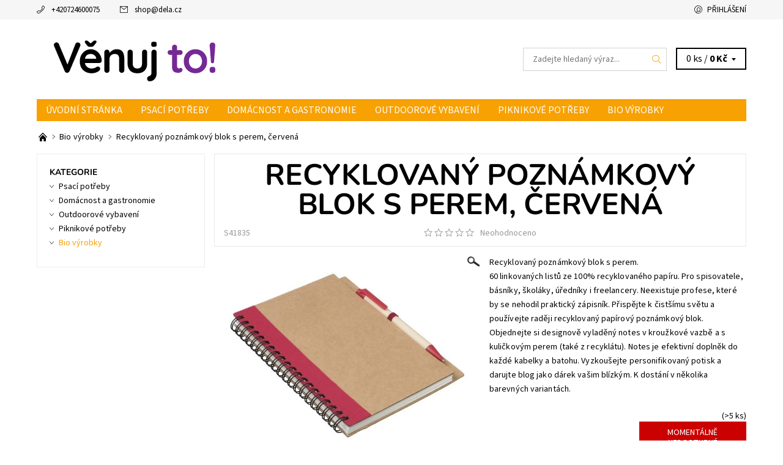

--- FILE ---
content_type: text/html; charset=utf-8
request_url: https://www.venujto.cz/bio-vyrobky/recyklovany-poznamkovy-blok-s-perem--cervena/
body_size: 19784
content:
<!DOCTYPE html>
<html id="css" xml:lang='cs' lang='cs' class="external-fonts-loaded">
    <head>
        <link rel="preconnect" href="https://cdn.myshoptet.com" /><link rel="dns-prefetch" href="https://cdn.myshoptet.com" /><link rel="preload" href="https://cdn.myshoptet.com/prj/dist/master/cms/libs/jquery/jquery-1.11.3.min.js" as="script" />        <script>
dataLayer = [];
dataLayer.push({'shoptet' : {
    "pageId": 710,
    "pageType": "productDetail",
    "currency": "CZK",
    "currencyInfo": {
        "decimalSeparator": ",",
        "exchangeRate": 1,
        "priceDecimalPlaces": 2,
        "symbol": "K\u010d",
        "symbolLeft": 0,
        "thousandSeparator": " "
    },
    "language": "cs",
    "projectId": 325899,
    "product": {
        "id": 107,
        "guid": "3be85fbe-ffc8-11e9-ac23-ac1f6b0076ec",
        "hasVariants": false,
        "codes": [
            {
                "code": "S41835",
                "quantity": "> 5",
                "stocks": [
                    {
                        "id": "ext",
                        "quantity": "> 5"
                    }
                ]
            }
        ],
        "code": "S41835",
        "name": "Recyklovan\u00fd pozn\u00e1mkov\u00fd blok s perem, \u010derven\u00e1",
        "appendix": "",
        "weight": 0,
        "currentCategory": "Bio v\u00fdrobky",
        "currentCategoryGuid": "c4bf0dd4-fbe5-11e9-ac23-ac1f6b0076ec",
        "defaultCategory": "Bio v\u00fdrobky",
        "defaultCategoryGuid": "c4bf0dd4-fbe5-11e9-ac23-ac1f6b0076ec",
        "currency": "CZK",
        "priceWithVat": 52
    },
    "stocks": [
        {
            "id": "ext",
            "title": "Sklad",
            "isDeliveryPoint": 0,
            "visibleOnEshop": 1
        }
    ],
    "cartInfo": {
        "id": null,
        "freeShipping": false,
        "freeShippingFrom": null,
        "leftToFreeGift": {
            "formattedPrice": "0 K\u010d",
            "priceLeft": 0
        },
        "freeGift": false,
        "leftToFreeShipping": {
            "priceLeft": null,
            "dependOnRegion": null,
            "formattedPrice": null
        },
        "discountCoupon": [],
        "getNoBillingShippingPrice": {
            "withoutVat": 0,
            "vat": 0,
            "withVat": 0
        },
        "cartItems": [],
        "taxMode": "ORDINARY"
    },
    "cart": [],
    "customer": {
        "priceRatio": 1,
        "priceListId": 1,
        "groupId": null,
        "registered": false,
        "mainAccount": false
    }
}});
</script>

        <meta http-equiv="content-type" content="text/html; charset=utf-8" />
        <title>Recyklovaný poznámkový blok s perem, červená - Věnuj to!</title>

        <meta name="viewport" content="width=device-width, initial-scale=1.0" />
        <meta name="format-detection" content="telephone=no" />

        
            <meta property="og:type" content="website"><meta property="og:site_name" content="venujto.cz"><meta property="og:url" content="https://www.venujto.cz/bio-vyrobky/recyklovany-poznamkovy-blok-s-perem--cervena/"><meta property="og:title" content="Recyklovaný poznámkový blok s perem, červená - Věnuj to!"><meta name="author" content="Věnuj to!"><meta name="web_author" content="Shoptet.cz"><meta name="dcterms.rightsHolder" content="www.venujto.cz"><meta name="robots" content="index,follow"><meta property="og:image" content="https://cdn.myshoptet.com/usr/www.venujto.cz/user/shop/big/107_s41835.jpg?5dc2a50e"><meta property="og:description" content="Recyklovaný poznámkový blok s perem.
60 linkovaných listů ze 100% recyklovaného papíru. Pro spisovatele, básníky, školáky, úředníky i freelancery. Neexistuje profese, které by se nehodil praktický zápisník. Přispějte k čistšímu světu a používejte raději recyklovaný papírový poznámkový blok. Objednejte si designově…"><meta name="description" content="Recyklovaný poznámkový blok s perem.
60 linkovaných listů ze 100% recyklovaného papíru. Pro spisovatele, básníky, školáky, úředníky i freelancery. Neexistuje profese, které by se nehodil praktický zápisník. Přispějte k čistšímu světu a používejte raději recyklovaný papírový poznámkový blok. Objednejte si designově…"><meta property="product:price:amount" content="52"><meta property="product:price:currency" content="CZK">
        


        
        <noscript>
            <style media="screen">
                #category-filter-hover {
                    display: block !important;
                }
            </style>
        </noscript>
        
    <link href="https://cdn.myshoptet.com/prj/dist/master/cms/templates/frontend_templates/shared/css/font-face/source-sans-3.css" rel="stylesheet"><link href="https://cdn.myshoptet.com/prj/dist/master/cms/templates/frontend_templates/shared/css/font-face/nunito.css" rel="stylesheet"><link href="https://cdn.myshoptet.com/prj/dist/master/shop/dist/font-shoptet-06.css.e6903393d3bd5aa27e58.css" rel="stylesheet">    <script>
    var oldBrowser = false;
    </script>
    <!--[if lt IE 9]>
        <script src="https://cdnjs.cloudflare.com/ajax/libs/html5shiv/3.7.3/html5shiv.js"></script>
        <script>
            var oldBrowser = '<strong>Upozornění!</strong> Používáte zastaralý prohlížeč, který již není podporován. Prosím <a href="https://www.whatismybrowser.com/" target="_blank" rel="nofollow">aktualizujte svůj prohlížeč</a> a zvyšte své UX.';
        </script>
    <![endif]-->

        <style>:root {--color-primary: #f8a102;--color-primary-h: 39;--color-primary-s: 98%;--color-primary-l: 49%;--color-primary-hover: #f6f6f6;--color-primary-hover-h: 0;--color-primary-hover-s: 0%;--color-primary-hover-l: 96%;--color-secondary: #f8a102;--color-secondary-h: 39;--color-secondary-s: 98%;--color-secondary-l: 49%;--color-secondary-hover: #d2d2d2;--color-secondary-hover-h: 0;--color-secondary-hover-s: 0%;--color-secondary-hover-l: 82%;--color-tertiary: #000000;--color-tertiary-h: 0;--color-tertiary-s: 0%;--color-tertiary-l: 0%;--color-tertiary-hover: #000000;--color-tertiary-hover-h: 0;--color-tertiary-hover-s: 0%;--color-tertiary-hover-l: 0%;--color-header-background: #ffffff;--template-font: "Source Sans 3";--template-headings-font: "Nunito";--header-background-url: none;--cookies-notice-background: #1A1937;--cookies-notice-color: #F8FAFB;--cookies-notice-button-hover: #f5f5f5;--cookies-notice-link-hover: #27263f;--templates-update-management-preview-mode-content: "Náhled aktualizací šablony je aktivní pro váš prohlížeč."}</style>

        <style>:root {--logo-x-position: 10px;--logo-y-position: 10px;--front-image-x-position: 319px;--front-image-y-position: 0px;}</style>

        <link href="https://cdn.myshoptet.com/prj/dist/master/shop/dist/main-06.css.864c5a6d54b488b8ad20.css" rel="stylesheet" media="screen" />

        <link rel="stylesheet" href="https://cdn.myshoptet.com/prj/dist/master/cms/templates/frontend_templates/_/css/print.css" media="print" />
                            <link rel="shortcut icon" href="/favicon.ico" type="image/x-icon" />
                                    <link rel="canonical" href="https://www.venujto.cz/bio-vyrobky/recyklovany-poznamkovy-blok-s-perem--cervena/" />
        
        
        
        
                
                    
                <script>var shoptet = shoptet || {};shoptet.abilities = {"about":{"generation":2,"id":"06"},"config":{"category":{"product":{"image_size":"detail_alt_1"}},"navigation_breakpoint":991,"number_of_active_related_products":2,"product_slider":{"autoplay":false,"autoplay_speed":3000,"loop":true,"navigation":true,"pagination":true,"shadow_size":0}},"elements":{"recapitulation_in_checkout":true},"feature":{"directional_thumbnails":false,"extended_ajax_cart":false,"extended_search_whisperer":false,"fixed_header":false,"images_in_menu":false,"product_slider":false,"simple_ajax_cart":true,"smart_labels":false,"tabs_accordion":false,"tabs_responsive":false,"top_navigation_menu":false,"user_action_fullscreen":false}};shoptet.design = {"template":{"name":"Soul","colorVariant":"06-four"},"layout":{"homepage":"catalog3","subPage":"catalog3","productDetail":"catalog3"},"colorScheme":{"conversionColor":"#f8a102","conversionColorHover":"#d2d2d2","color1":"#f8a102","color2":"#f6f6f6","color3":"#000000","color4":"#000000"},"fonts":{"heading":"Nunito","text":"Source Sans 3"},"header":{"backgroundImage":null,"image":null,"logo":"https:\/\/www.venujto.czuser\/logos\/320x100.gif","color":"#ffffff"},"background":{"enabled":false,"color":null,"image":null}};shoptet.config = {};shoptet.events = {};shoptet.runtime = {};shoptet.content = shoptet.content || {};shoptet.updates = {};shoptet.messages = [];shoptet.messages['lightboxImg'] = "Obrázek";shoptet.messages['lightboxOf'] = "z";shoptet.messages['more'] = "Více";shoptet.messages['cancel'] = "Zrušit";shoptet.messages['removedItem'] = "Položka byla odstraněna z košíku.";shoptet.messages['discountCouponWarning'] = "Zapomněli jste uplatnit slevový kupón. Pro pokračování jej uplatněte pomocí tlačítka vedle vstupního pole, nebo jej smažte.";shoptet.messages['charsNeeded'] = "Prosím, použijte minimálně 3 znaky!";shoptet.messages['invalidCompanyId'] = "Neplané IČ, povoleny jsou pouze číslice";shoptet.messages['needHelp'] = "Potřebujete pomoc?";shoptet.messages['showContacts'] = "Zobrazit kontakty";shoptet.messages['hideContacts'] = "Skrýt kontakty";shoptet.messages['ajaxError'] = "Došlo k chybě; obnovte prosím stránku a zkuste to znovu.";shoptet.messages['variantWarning'] = "Zvolte prosím variantu produktu.";shoptet.messages['chooseVariant'] = "Zvolte variantu";shoptet.messages['unavailableVariant'] = "Tato varianta není dostupná a není možné ji objednat.";shoptet.messages['withVat'] = "včetně DPH";shoptet.messages['withoutVat'] = "bez DPH";shoptet.messages['toCart'] = "Do košíku";shoptet.messages['emptyCart'] = "Prázdný košík";shoptet.messages['change'] = "Změnit";shoptet.messages['chosenBranch'] = "Zvolená pobočka";shoptet.messages['validatorRequired'] = "Povinné pole";shoptet.messages['validatorEmail'] = "Prosím vložte platnou e-mailovou adresu";shoptet.messages['validatorUrl'] = "Prosím vložte platnou URL adresu";shoptet.messages['validatorDate'] = "Prosím vložte platné datum";shoptet.messages['validatorNumber'] = "Vložte číslo";shoptet.messages['validatorDigits'] = "Prosím vložte pouze číslice";shoptet.messages['validatorCheckbox'] = "Zadejte prosím všechna povinná pole";shoptet.messages['validatorConsent'] = "Bez souhlasu nelze odeslat.";shoptet.messages['validatorPassword'] = "Hesla se neshodují";shoptet.messages['validatorInvalidPhoneNumber'] = "Vyplňte prosím platné telefonní číslo bez předvolby.";shoptet.messages['validatorInvalidPhoneNumberSuggestedRegion'] = "Neplatné číslo — navržený region: %1";shoptet.messages['validatorInvalidCompanyId'] = "Neplatné IČ, musí být ve tvaru jako %1";shoptet.messages['validatorFullName'] = "Nezapomněli jste příjmení?";shoptet.messages['validatorHouseNumber'] = "Prosím zadejte správné číslo domu";shoptet.messages['validatorZipCode'] = "Zadané PSČ neodpovídá zvolené zemi";shoptet.messages['validatorShortPhoneNumber'] = "Telefonní číslo musí mít min. 8 znaků";shoptet.messages['choose-personal-collection'] = "Prosím vyberte místo doručení u osobního odběru, není zvoleno.";shoptet.messages['choose-external-shipping'] = "Upřesněte prosím vybraný způsob dopravy";shoptet.messages['choose-ceska-posta'] = "Pobočka České Pošty není určena, zvolte prosím některou";shoptet.messages['choose-hupostPostaPont'] = "Pobočka Maďarské pošty není vybrána, zvolte prosím nějakou";shoptet.messages['choose-postSk'] = "Pobočka Slovenské pošty není zvolena, vyberte prosím některou";shoptet.messages['choose-ulozenka'] = "Pobočka Uloženky nebyla zvolena, prosím vyberte některou";shoptet.messages['choose-zasilkovna'] = "Pobočka Zásilkovny nebyla zvolena, prosím vyberte některou";shoptet.messages['choose-ppl-cz'] = "Pobočka PPL ParcelShop nebyla vybrána, vyberte prosím jednu";shoptet.messages['choose-glsCz'] = "Pobočka GLS ParcelShop nebyla zvolena, prosím vyberte některou";shoptet.messages['choose-dpd-cz'] = "Ani jedna z poboček služby DPD Parcel Shop nebyla zvolená, prosím vyberte si jednu z možností.";shoptet.messages['watchdogType'] = "Je zapotřebí vybrat jednu z možností u sledování produktu.";shoptet.messages['watchdog-consent-required'] = "Musíte zaškrtnout všechny povinné souhlasy";shoptet.messages['watchdogEmailEmpty'] = "Prosím vyplňte e-mail";shoptet.messages['privacyPolicy'] = 'Musíte souhlasit s ochranou osobních údajů';shoptet.messages['amountChanged'] = '(množství bylo změněno)';shoptet.messages['unavailableCombination'] = 'Není k dispozici v této kombinaci';shoptet.messages['specifyShippingMethod'] = 'Upřesněte dopravu';shoptet.messages['PIScountryOptionMoreBanks'] = 'Možnost platby z %1 bank';shoptet.messages['PIScountryOptionOneBank'] = 'Možnost platby z 1 banky';shoptet.messages['PIScurrencyInfoCZK'] = 'V měně CZK lze zaplatit pouze prostřednictvím českých bank.';shoptet.messages['PIScurrencyInfoHUF'] = 'V měně HUF lze zaplatit pouze prostřednictvím maďarských bank.';shoptet.messages['validatorVatIdWaiting'] = "Ověřujeme";shoptet.messages['validatorVatIdValid'] = "Ověřeno";shoptet.messages['validatorVatIdInvalid'] = "DIČ se nepodařilo ověřit, i přesto můžete objednávku dokončit";shoptet.messages['validatorVatIdInvalidOrderForbid'] = "Zadané DIČ nelze nyní ověřit, protože služba ověřování je dočasně nedostupná. Zkuste opakovat zadání později, nebo DIČ vymažte s vaši objednávku dokončete v režimu OSS. Případně kontaktujte prodejce.";shoptet.messages['validatorVatIdInvalidOssRegime'] = "Zadané DIČ nemůže být ověřeno, protože služba ověřování je dočasně nedostupná. Vaše objednávka bude dokončena v režimu OSS. Případně kontaktujte prodejce.";shoptet.messages['previous'] = "Předchozí";shoptet.messages['next'] = "Následující";shoptet.messages['close'] = "Zavřít";shoptet.messages['imageWithoutAlt'] = "Tento obrázek nemá popisek";shoptet.messages['newQuantity'] = "Nové množství:";shoptet.messages['currentQuantity'] = "Aktuální množství:";shoptet.messages['quantityRange'] = "Prosím vložte číslo v rozmezí %1 a %2";shoptet.messages['skipped'] = "Přeskočeno";shoptet.messages.validator = {};shoptet.messages.validator.nameRequired = "Zadejte jméno a příjmení.";shoptet.messages.validator.emailRequired = "Zadejte e-mailovou adresu (např. jan.novak@example.com).";shoptet.messages.validator.phoneRequired = "Zadejte telefonní číslo.";shoptet.messages.validator.messageRequired = "Napište komentář.";shoptet.messages.validator.descriptionRequired = shoptet.messages.validator.messageRequired;shoptet.messages.validator.captchaRequired = "Vyplňte bezpečnostní kontrolu.";shoptet.messages.validator.consentsRequired = "Potvrďte svůj souhlas.";shoptet.messages.validator.scoreRequired = "Zadejte počet hvězdiček.";shoptet.messages.validator.passwordRequired = "Zadejte heslo, které bude obsahovat min. 4 znaky.";shoptet.messages.validator.passwordAgainRequired = shoptet.messages.validator.passwordRequired;shoptet.messages.validator.currentPasswordRequired = shoptet.messages.validator.passwordRequired;shoptet.messages.validator.birthdateRequired = "Zadejte datum narození.";shoptet.messages.validator.billFullNameRequired = "Zadejte jméno a příjmení.";shoptet.messages.validator.deliveryFullNameRequired = shoptet.messages.validator.billFullNameRequired;shoptet.messages.validator.billStreetRequired = "Zadejte název ulice.";shoptet.messages.validator.deliveryStreetRequired = shoptet.messages.validator.billStreetRequired;shoptet.messages.validator.billHouseNumberRequired = "Zadejte číslo domu.";shoptet.messages.validator.deliveryHouseNumberRequired = shoptet.messages.validator.billHouseNumberRequired;shoptet.messages.validator.billZipRequired = "Zadejte PSČ.";shoptet.messages.validator.deliveryZipRequired = shoptet.messages.validator.billZipRequired;shoptet.messages.validator.billCityRequired = "Zadejte název města.";shoptet.messages.validator.deliveryCityRequired = shoptet.messages.validator.billCityRequired;shoptet.messages.validator.companyIdRequired = "Zadejte IČ.";shoptet.messages.validator.vatIdRequired = "Zadejte DIČ.";shoptet.messages.validator.billCompanyRequired = "Zadejte název společnosti.";shoptet.messages['loading'] = "Načítám…";shoptet.messages['stillLoading'] = "Stále načítám…";shoptet.messages['loadingFailed'] = "Načtení se nezdařilo. Zkuste to znovu.";shoptet.messages['productsSorted'] = "Produkty seřazeny.";shoptet.messages['formLoadingFailed'] = "Formulář se nepodařilo načíst. Zkuste to prosím znovu.";shoptet.messages.moreInfo = "Více informací";shoptet.config.orderingProcess = {active: false,step: false};shoptet.config.documentsRounding = '1';shoptet.config.documentPriceDecimalPlaces = '0';shoptet.config.thousandSeparator = ' ';shoptet.config.decSeparator = ',';shoptet.config.decPlaces = '2';shoptet.config.decPlacesSystemDefault = '2';shoptet.config.currencySymbol = 'Kč';shoptet.config.currencySymbolLeft = '0';shoptet.config.defaultVatIncluded = 1;shoptet.config.defaultProductMaxAmount = 9999;shoptet.config.inStockAvailabilityId = -1;shoptet.config.defaultProductMaxAmount = 9999;shoptet.config.inStockAvailabilityId = -1;shoptet.config.cartActionUrl = '/action/Cart';shoptet.config.advancedOrderUrl = '/action/Cart/GetExtendedOrder/';shoptet.config.cartContentUrl = '/action/Cart/GetCartContent/';shoptet.config.stockAmountUrl = '/action/ProductStockAmount/';shoptet.config.addToCartUrl = '/action/Cart/addCartItem/';shoptet.config.removeFromCartUrl = '/action/Cart/deleteCartItem/';shoptet.config.updateCartUrl = '/action/Cart/setCartItemAmount/';shoptet.config.addDiscountCouponUrl = '/action/Cart/addDiscountCoupon/';shoptet.config.setSelectedGiftUrl = '/action/Cart/setSelectedGift/';shoptet.config.rateProduct = '/action/ProductDetail/RateProduct/';shoptet.config.customerDataUrl = '/action/OrderingProcess/step2CustomerAjax/';shoptet.config.registerUrl = '/registrace/';shoptet.config.agreementCookieName = 'site-agreement';shoptet.config.cookiesConsentUrl = '/action/CustomerCookieConsent/';shoptet.config.cookiesConsentIsActive = 0;shoptet.config.cookiesConsentOptAnalytics = 'analytics';shoptet.config.cookiesConsentOptPersonalisation = 'personalisation';shoptet.config.cookiesConsentOptNone = 'none';shoptet.config.cookiesConsentRefuseDuration = 7;shoptet.config.cookiesConsentName = 'CookiesConsent';shoptet.config.agreementCookieExpire = 30;shoptet.config.cookiesConsentSettingsUrl = '/cookies-settings/';shoptet.config.fonts = {"google":{"attributes":"400,700,900:latin-ext","families":["Source Sans 3","Nunito"],"urls":["https:\/\/cdn.myshoptet.com\/prj\/dist\/master\/cms\/templates\/frontend_templates\/shared\/css\/font-face\/source-sans-3.css","https:\/\/cdn.myshoptet.com\/prj\/dist\/master\/cms\/templates\/frontend_templates\/shared\/css\/font-face\/nunito.css"]},"custom":{"families":["shoptet"],"urls":["https:\/\/cdn.myshoptet.com\/prj\/dist\/master\/shop\/dist\/font-shoptet-06.css.e6903393d3bd5aa27e58.css"]}};shoptet.config.mobileHeaderVersion = '1';shoptet.config.fbCAPIEnabled = false;shoptet.config.fbPixelEnabled = true;shoptet.config.fbCAPIUrl = '/action/FacebookCAPI/';shoptet.content.regexp = /strana-[0-9]+[\/]/g;shoptet.content.colorboxHeader = '<div class="colorbox-html-content">';shoptet.content.colorboxFooter = '</div>';shoptet.customer = {};shoptet.csrf = shoptet.csrf || {};shoptet.csrf.token = 'csrf_L2ijMxLUbfc2532751933b66';shoptet.csrf.invalidTokenModal = '<div><h2>Přihlaste se prosím znovu</h2><p>Omlouváme se, ale Váš CSRF token pravděpodobně vypršel. Abychom mohli udržet Vaši bezpečnost na co největší úrovni potřebujeme, abyste se znovu přihlásili.</p><p>Děkujeme za pochopení.</p><div><a href="/login/?backTo=%2Fbio-vyrobky%2Frecyklovany-poznamkovy-blok-s-perem--cervena%2F">Přihlášení</a></div></div> ';shoptet.csrf.formsSelector = 'csrf-enabled';shoptet.csrf.submitListener = true;shoptet.csrf.validateURL = '/action/ValidateCSRFToken/Index/';shoptet.csrf.refreshURL = '/action/RefreshCSRFTokenNew/Index/';shoptet.csrf.enabled = true;shoptet.config.googleAnalytics ||= {};shoptet.config.googleAnalytics.isGa4Enabled = true;shoptet.config.googleAnalytics.route ||= {};shoptet.config.googleAnalytics.route.ua = "UA";shoptet.config.googleAnalytics.route.ga4 = "GA4";shoptet.config.ums_a11y_category_page = true;shoptet.config.discussion_rating_forms = false;shoptet.config.ums_forms_redesign = false;shoptet.config.showPriceWithoutVat = '';shoptet.config.ums_a11y_login = false;</script>
        <script src="https://cdn.myshoptet.com/prj/dist/master/cms/libs/jquery/jquery-1.11.3.min.js"></script><script src="https://cdn.myshoptet.com/prj/dist/master/cms/libs/jquery/jquery-migrate-1.4.1.min.js"></script><script src="https://cdn.myshoptet.com/prj/dist/master/cms/libs/jquery/jquery-ui-1.8.24.min.js"></script>
    <script src="https://cdn.myshoptet.com/prj/dist/master/shop/dist/main-06.js.8c5f4d13342fcf9a0c71.js"></script>
<script src="https://cdn.myshoptet.com/prj/dist/master/shop/dist/shared-2g.js.aa13ef3ecca51cd89ec5.js"></script><script src="https://cdn.myshoptet.com/prj/dist/master/cms/libs/jqueryui/i18n/datepicker-cs.js"></script><script>if (window.self !== window.top) {const script = document.createElement('script');script.type = 'module';script.src = "https://cdn.myshoptet.com/prj/dist/master/shop/dist/editorPreview.js.e7168e827271d1c16a1d.js";document.body.appendChild(script);}</script>        <script>
            jQuery.extend(jQuery.cybergenicsFormValidator.messages, {
                required: "Povinné pole",
                email: "Prosím vložte platnou e-mailovou adresu",
                url: "Prosím vložte platnou URL adresu",
                date: "Prosím vložte platné datum",
                number: "Vložte číslo",
                digits: "Prosím vložte pouze číslice",
                checkbox: "Zadejte prosím všechna povinná pole",
                validatorConsent: "Bez souhlasu nelze odeslat.",
                password: "Hesla se neshodují",
                invalidPhoneNumber: "Vyplňte prosím platné telefonní číslo bez předvolby.",
                invalidCompanyId: 'Nevalidní IČ, musí mít přesně 8 čísel (před kratší IČ lze dát nuly)',
                fullName: "Nezapomněli jste příjmení?",
                zipCode: "Zadané PSČ neodpovídá zvolené zemi",
                houseNumber: "Prosím zadejte správné číslo domu",
                shortPhoneNumber: "Telefonní číslo musí mít min. 8 znaků",
                privacyPolicy: "Musíte souhlasit s ochranou osobních údajů"
            });
        </script>
                                    
                
        
        <!-- User include -->
                <!-- api 473(125) html code header -->

                <style>
                    #order-billing-methods .radio-wrapper[data-guid="7f7beec7-9b1d-11ed-88b4-ac1f6b0076ec"]:not(.cggooglepay), #order-billing-methods .radio-wrapper[data-guid="49655a91-66d4-11eb-ac23-ac1f6b0076ec"]:not(.cgapplepay) {
                        display: none;
                    }
                </style>
                <script type="text/javascript">
                    document.addEventListener('DOMContentLoaded', function() {
                        if (getShoptetDataLayer('pageType') === 'billingAndShipping') {
                            
                try {
                    if (window.ApplePaySession && window.ApplePaySession.canMakePayments()) {
                        document.querySelector('#order-billing-methods .radio-wrapper[data-guid="49655a91-66d4-11eb-ac23-ac1f6b0076ec"]').classList.add('cgapplepay');
                    }
                } catch (err) {} 
            
                            
                const cgBaseCardPaymentMethod = {
                        type: 'CARD',
                        parameters: {
                            allowedAuthMethods: ["PAN_ONLY", "CRYPTOGRAM_3DS"],
                            allowedCardNetworks: [/*"AMEX", "DISCOVER", "INTERAC", "JCB",*/ "MASTERCARD", "VISA"]
                        }
                };
                
                function cgLoadScript(src, callback)
                {
                    var s,
                        r,
                        t;
                    r = false;
                    s = document.createElement('script');
                    s.type = 'text/javascript';
                    s.src = src;
                    s.onload = s.onreadystatechange = function() {
                        if ( !r && (!this.readyState || this.readyState == 'complete') )
                        {
                            r = true;
                            callback();
                        }
                    };
                    t = document.getElementsByTagName('script')[0];
                    t.parentNode.insertBefore(s, t);
                } 
                
                function cgGetGoogleIsReadyToPayRequest() {
                    return Object.assign(
                        {},
                        {
                            apiVersion: 2,
                            apiVersionMinor: 0
                        },
                        {
                            allowedPaymentMethods: [cgBaseCardPaymentMethod]
                        }
                    );
                }

                function onCgGooglePayLoaded() {
                    let paymentsClient = new google.payments.api.PaymentsClient({environment: 'PRODUCTION'});
                    paymentsClient.isReadyToPay(cgGetGoogleIsReadyToPayRequest()).then(function(response) {
                        if (response.result) {
                            document.querySelector('#order-billing-methods .radio-wrapper[data-guid="7f7beec7-9b1d-11ed-88b4-ac1f6b0076ec"]').classList.add('cggooglepay');	 	 	 	 	 
                        }
                    })
                    .catch(function(err) {});
                }
                
                cgLoadScript('https://pay.google.com/gp/p/js/pay.js', onCgGooglePayLoaded);
            
                        }
                    });
                </script> 
                

        <!-- /User include -->
                                <!-- Global site tag (gtag.js) - Google Analytics -->
    <script async src="https://www.googletagmanager.com/gtag/js?id=UA-152710606-1"></script>
    <script>
        
        window.dataLayer = window.dataLayer || [];
        function gtag(){dataLayer.push(arguments);}
        

        
        gtag('js', new Date());

                gtag('config', 'UA-152710606-1', { 'groups': "UA" });
        
        
                gtag('config', 'AW-695317042');
        
        
        
        
        
        
                gtag('set', 'currency', 'CZK');

        gtag('event', 'view_item', {
            "send_to": "UA",
            "items": [
                {
                    "id": "S41835",
                    "name": "Recyklovan\u00fd pozn\u00e1mkov\u00fd blok s perem, \u010derven\u00e1",
                    "category": "Bio v\u00fdrobky",
                                                            "price": 42.98
                }
            ]
        });
        
        
        
        
        
        
        
        
        
        
        
        
        document.addEventListener('DOMContentLoaded', function() {
            if (typeof shoptet.tracking !== 'undefined') {
                for (var id in shoptet.tracking.bannersList) {
                    gtag('event', 'view_promotion', {
                        "send_to": "UA",
                        "promotions": [
                            {
                                "id": shoptet.tracking.bannersList[id].id,
                                "name": shoptet.tracking.bannersList[id].name,
                                "position": shoptet.tracking.bannersList[id].position
                            }
                        ]
                    });
                }
            }

            shoptet.consent.onAccept(function(agreements) {
                if (agreements.length !== 0) {
                    console.debug('gtag consent accept');
                    var gtagConsentPayload =  {
                        'ad_storage': agreements.includes(shoptet.config.cookiesConsentOptPersonalisation)
                            ? 'granted' : 'denied',
                        'analytics_storage': agreements.includes(shoptet.config.cookiesConsentOptAnalytics)
                            ? 'granted' : 'denied',
                                                                                                'ad_user_data': agreements.includes(shoptet.config.cookiesConsentOptPersonalisation)
                            ? 'granted' : 'denied',
                        'ad_personalization': agreements.includes(shoptet.config.cookiesConsentOptPersonalisation)
                            ? 'granted' : 'denied',
                        };
                    console.debug('update consent data', gtagConsentPayload);
                    gtag('consent', 'update', gtagConsentPayload);
                    dataLayer.push(
                        { 'event': 'update_consent' }
                    );
                }
            });
        });
    </script>

                <!-- Facebook Pixel Code -->
<script>
!function(f,b,e,v,n,t,s){if(f.fbq)return;n=f.fbq=function(){n.callMethod?
            n.callMethod.apply(n,arguments):n.queue.push(arguments)};if(!f._fbq)f._fbq=n;
            n.push=n;n.loaded=!0;n.version='2.0';n.queue=[];t=b.createElement(e);t.async=!0;
            t.src=v;s=b.getElementsByTagName(e)[0];s.parentNode.insertBefore(t,s)}(window,
            document,'script','//connect.facebook.net/en_US/fbevents.js');
$(document).ready(function(){
fbq('set', 'autoConfig', 'false', '167741354674766')
fbq("init", "167741354674766", {}, { agent:"plshoptet" });
fbq("track", "PageView",{}, {"eventID":"0d874853af753efec1ef4463337309dc"});
window.dataLayer = window.dataLayer || [];
dataLayer.push({"fbpixel": "loaded","event": "fbloaded"});
fbq("track", "ViewContent", {"content_category":"Bio v\u00fdrobky","content_type":"product","content_name":"Recyklovan\u00fd pozn\u00e1mkov\u00fd blok s perem, \u010derven\u00e1","content_ids":["S41835"],"value":"42.98","currency":"CZK","base_id":107,"category_path":["Bio v\u00fdrobky"]}, {"eventID":"0d874853af753efec1ef4463337309dc"});
});
</script>
<noscript>
<img height="1" width="1" style="display:none" src="https://www.facebook.com/tr?id=167741354674766&ev=PageView&noscript=1"/>
</noscript>
<!-- End Facebook Pixel Code -->

                                <script>
    (function(t, r, a, c, k, i, n, g) { t['ROIDataObject'] = k;
    t[k]=t[k]||function(){ (t[k].q=t[k].q||[]).push(arguments) },t[k].c=i;n=r.createElement(a),
    g=r.getElementsByTagName(a)[0];n.async=1;n.src=c;g.parentNode.insertBefore(n,g)
    })(window, document, 'script', '//www.heureka.cz/ocm/sdk.js?source=shoptet&version=2&page=product_detail', 'heureka', 'cz');

    heureka('set_user_consent', 1);
</script>
                    </head>
    <body class="desktop id-710 in-bio-vyrobky template-06 type-product type-detail page-detail ajax-add-to-cart">
        <div id="fb-root"></div>
        <script>
            window.fbAsyncInit = function() {
                FB.init({
//                    appId            : 'your-app-id',
                    autoLogAppEvents : true,
                    xfbml            : true,
                    version          : 'v19.0'
                });
            };
        </script>
        <script async defer crossorigin="anonymous" src="https://connect.facebook.net/cs_CZ/sdk.js"></script><div id="main-wrapper"><div id="main-wrapper-in"><header id="header"><div class="header-info-wrap">
    <div class="row">
                                    
                <ul class="header-contacts list-inline large-6 medium-6 small-12 columns">
                                                                                                            <li class="header-phone menu-element-link icon-phone-before">
                            <a href="tel:+420724600075" title="Telefon">+420724600075</a>
                        </li>
                                                                <li class="header-email menu-element-link icon-mail-before">
                                                            <a href="mailto:shop&#64;dela.cz">shop<!---->&#64;<!---->dela.cz</a>
                                                    </li>
                                    </ul><ul class="currency-switcher large-6 medium-6 small-6 columns text-right list-inline">
            
                                                            
            
                                <li id="top-links">
                                             <ul class="responsive-mobile-hidden box-account-links list-inline"><li class="menu-element-link icon-login-before"><a class="icon-account-login" href="/login/?backTo=%2Fbio-vyrobky%2Frecyklovany-poznamkovy-blok-s-perem--cervena%2F" title="Přihlášení" data-testid="signin" rel="nofollow">Přihlášení</a></li></ul>
                </li>
            
        </ul>
    </div>
</div>

<div class="row">
    <div class="columns">
        <div class="header-in-wrap valign-middle-block large-12 medium-12 small-12">
            
                                                <div class="large-6 medium-6 small-12 columns">
                                                             <a href="/" id="logo" class="clearfix" title="Věnuj to!" data-testid="linkWebsiteLogo"><img src="https://cdn.myshoptet.com/usr/www.venujto.cz/user/logos/320x100.gif" alt="Věnuj to!" /></a>
                </div><ul class="header-in large-6 medium-6 small-12 columns text-right list-inline valign-top-inline">
                
                                        <li class="header-seachform-wrap" itemscope itemtype="https://schema.org/WebSite">
                        <meta itemprop="headline" content="Bio výrobky"/>
<meta itemprop="url" content="https://www.venujto.cz"/>
        <meta itemprop="text" content="Recyklovaný poznámkový blok s perem. 60 linkovaných listů ze 100% recyklovaného papíru. Pro spisovatele, básníky, školáky, úředníky i freelancery. Neexistuje profese, které by se nehodil praktický zápisník. Přispějte k čistšímu světu a používejte raději recyklovaný papírový poznámkový blok. Objednejte si designově..."/>

                        <form class="search-whisperer-wrap search-whisperer-wrap-v1" action="/action/ProductSearch/prepareString/" method="post" itemprop="potentialAction" itemscope itemtype="https://schema.org/SearchAction" data-testid="searchForm">
                            <fieldset>
                                <meta itemprop="target" content="https://www.venujto.cz/vyhledavani/?string={string}"/>
                                <input type="hidden" name="language" value="cs" />
                                <input type="search" name="string" itemprop="query-input" class="query-input s-word" placeholder="Zadejte hledaný výraz..." autocomplete="off" data-testid="searchInput" /><button type="submit" class="search-submit icon-magnifier-after" value="Hledat" data-testid="searchBtn"></button>
                                <div class="search-whisperer-container-js"></div>
                                <div class="search-notice large-12 medium-12 small-12" data-testid="searchMsg">Prosím, použijte minimálně 3 znaky!</div>
                            </fieldset>
                        </form>
                    </li><li class="header-cart-wrap icon-filled-arrow-down-after menu-element-wrap place-cart-here"><div id="header-cart-wrapper" class="header-cart-wrapper menu-element-wrap">
    <a href="/kosik/" id="header-cart" class="header-cart" data-testid="headerCart" rel="nofollow">
        
        
    <span class="responsive-mobile-visible responsive-all-hidden header-cart-pieces" data-testid="headerCartCount">0 ks / </span>

        <strong class="header-cart-price" data-testid="headerCartPrice">
            0 Kč
        </strong>
    </a>

    <div id="cart-recapitulation" class="cart-recapitulation menu-element-submenu align-right hover-hidden" data-testid="popupCartWidget">
                    <div class="cart-reca-single darken tac" data-testid="cartTitle">
                Váš nákupní košík je prázdný            </div>
            </div>
</div>
</li>
                
            </ul>
            <a href="/login/?backTo=%2Fbio-vyrobky%2Frecyklovany-poznamkovy-blok-s-perem--cervena%2F" class="mobile-login visible-for-small-only icon-login-before" title="Přihlášení" data-testid="signin" rel="nofollow"></a>
        </div>
        
                             <nav id="menu" class="navigation-wrap clearfix"><ul class="navigation list-inline valign-top-inline left"><li class="first-line"><a href="/" id="a-home" class="menu-element-link" data-testid="headerMenuItem">Úvodní stránka</a></li><li class="menu-item-704 valign-top-inline"><a href="/psaci-potreby/" class="menu-element-link" data-testid="headerMenuItem">
    Psací potřeby
</a>
</li><li class="menu-item-698 valign-top-inline"><a href="/domacnost-a-gastronomie-2/" class="menu-element-link" data-testid="headerMenuItem">
    Domácnost a gastronomie
</a>
</li><li class="menu-item-707 valign-top-inline"><a href="/outdoorove-vybaveni/" class="menu-element-link" data-testid="headerMenuItem">
    Outdoorové vybavení
</a>
</li><li class="menu-item-701 valign-top-inline"><a href="/piknikove-potreby/" class="menu-element-link" data-testid="headerMenuItem">
    Piknikové potřeby
</a>
</li><li class="menu-item-710 valign-top-inline"><a href="/bio-vyrobky/" class="menu-element-link" data-testid="headerMenuItem">
    Bio výrobky
</a>
</li><li class="menu-item-29"><a href="/kontakty/" class="menu-element-link" data-testid="headerMenuItem">
    Kontakty
</a>
</li></ul><div id="menu-helper-wrapper" class="menu-helper-wrap menu-element-wrap right"><div id="menu-helper" class="menu-helper" data-testid="hamburgerMenu"><span class="menu-helper-line line-1"></span><span class="menu-helper-line line-2"></span><span class="menu-helper-line line-3"></span></div><ul id="menu-helper-box" class="menu-element-submenu align-right hidden-js hover-hidden"></ul></div></nav>
        
        <script>
            $(document).ready(function() {
                checkSearchForm($('.search-whisperer-wrap'), "Prosím, použijte minimálně 3 znaky!");
            });
            var userOptions = {
                carousel : {
                    stepTimer : 5000,
                    fadeTimer : 800
                }
            };
        </script>
        
    </div>
</div>
</header><div id="main" class="row"><div id="main-in" class="large-12 medium-12 small-12 columns"><div id="main-in-in"><div id="content">    <p id="navigation" class="bread-navigation" itemscope itemtype="https://schema.org/BreadcrumbList">
                                                                                                        <span id="navigation-first" class="icon-arrow-right-after" data-basetitle="Věnuj to!" itemprop="itemListElement" itemscope itemtype="https://schema.org/ListItem">
                    <a href="/" title="" class="bread-navigation-home-icon" itemprop="item">
                        <span class="icon-home-before"></span><meta itemprop="name" content="Domů" />                    </a>
                    <meta itemprop="position" content="1" />
                </span>
                                                        <span id="navigation-1" class="icon-arrow-right-after" itemprop="itemListElement" itemscope itemtype="https://schema.org/ListItem">
                        <a href="/bio-vyrobky/" title="Bio výrobky" itemprop="item"><span itemprop="name">Bio výrobky</span></a>
                        <meta itemprop="position" content="2" />
                    </span>
                                                                            <span id="navigation-2" itemprop="itemListElement" itemscope itemtype="https://schema.org/ListItem">
                        <meta itemprop="item" content="https://www.venujto.cz/bio-vyrobky/recyklovany-poznamkovy-blok-s-perem--cervena/" />
                        <meta itemprop="position" content="3" />
                        <span itemprop="name" data-title="Recyklovaný poznámkový blok s perem, červená">Recyklovaný poznámkový blok s perem, červená</span>
                    </span>
                            </p>
<div class="large-12 medium-12 small-12 left"><main id="content-in" class="large-9 medium-9 small-12 right">



    
<div itemscope itemtype="https://schema.org/Product" class="p-detail-inner">
    <meta itemprop="url" content="https://www.venujto.cz/bio-vyrobky/recyklovany-poznamkovy-blok-s-perem--cervena/" />
    <meta itemprop="image" content="https://cdn.myshoptet.com/usr/www.venujto.cz/user/shop/big/107_s41835.jpg?5dc2a50e" />
            <meta itemprop="description" content="Recyklovaný poznámkový blok s perem.60 linkovaných listů ze 100% recyklovaného papíru. Pro spisovatele, básníky, školáky, úředníky i freelancery. Neexistuje profese, které by se nehodil praktický zápisník. Přispějte k čistšímu světu a používejte raději recyklovaný papírový poznámkový blok. Objednejte si designově vyladěný notes v kroužkové vazbě a s kuličkovým perem (také z recyklátu). Notes je efektivní doplněk do každé kabelky a batohu. Vyzkoušejte personifikovaný potisk a darujte blog jako dárek vašim blízkým. K dostání v několika barevných variantách." />
                                            
    
                    
                                        
    <div id="product-detail-h1" class="product-detail-name-wrap" data-testid="textProductName">

        
        <h1 class="product-detail-name" itemprop="name">Recyklovaný poznámkový blok s perem, červená</h1>

        <div class="product-detail-name-info table-cell-grid">
            <div>
                                    <span class="td-code">
                            <span class="variant-code">S41835</span>
                    </span>
                            </div>
                            <div class="no-print">
    <div class="rating stars-wrapper product-detail-rating" " data-testid="wrapRatingAverageStars">
        
<span class="stars star-list">
                                                <span class="star star-off show-tooltip is-active productRatingAction" data-productid="107" data-score="1" title="    Hodnocení:
            Neohodnoceno    "></span>
                    
                                                <span class="star star-off show-tooltip is-active productRatingAction" data-productid="107" data-score="2" title="    Hodnocení:
            Neohodnoceno    "></span>
                    
                                                <span class="star star-off show-tooltip is-active productRatingAction" data-productid="107" data-score="3" title="    Hodnocení:
            Neohodnoceno    "></span>
                    
                                                <span class="star star-off show-tooltip is-active productRatingAction" data-productid="107" data-score="4" title="    Hodnocení:
            Neohodnoceno    "></span>
                    
                                                <span class="star star-off show-tooltip is-active productRatingAction" data-productid="107" data-score="5" title="    Hodnocení:
            Neohodnoceno    "></span>
                    
    </span>
            <span class="stars-label">
                                Neohodnoceno                    </span>
    </div>
</div>
                        <div class="text-right">
                            </div>
        </div>
    </div>

    <form action="/action/Cart/addCartItem/" method="post" class="p-action csrf-enabled" id="product-detail-form" data-testid="formProduct">
        <fieldset>
                        <meta itemprop="category" content="Úvodní stránka &gt; Bio výrobky &gt; Recyklovaný poznámkový blok s perem, červená" />
            <input type="hidden" name="productId" value="107" />
                            <input type="hidden" name="priceId" value="110" />
                        <input type="hidden" name="language" value="cs" />

            <table id="t-product-detail" data-testid="gridProductItem">
                <tbody>
                    <tr>
                        <td id="td-product-images" class="large-6 medium-6 small-12 left breaking-table">

                            
    <div id="product-images">
        
                                                                
        <div class="zoom-small-image large-12 medium-12 small-12 right">
            
                            <img src="https://cdn.myshoptet.com/prj/dist/master/cms/templates/frontend_templates/_/img/magnifier.png" alt="Efekt lupa" class="magnifier" />
                <div class="hidden-js"><a data-gallery="lightbox[gallery]" id="lightbox-gallery" href="https://cdn.myshoptet.com/usr/www.venujto.cz/user/shop/big/107_s41835.jpg?5dc2a50e">
                                        <img src="https://cdn.myshoptet.com/usr/www.venujto.cz/user/shop/related/107_s41835.jpg?5dc2a50e" alt="s41835" />
                </a></div>
                        <div style="top: 0px; position: relative;" id="wrap" class="">
                                    <a href="https://cdn.myshoptet.com/usr/www.venujto.cz/user/shop/big/107_s41835.jpg?5dc2a50e" id="gallery-image" data-zoom="position: 'inside', showTitle: false, adjustX:0, adjustY:0" class="cloud-zoom" data-href="https://cdn.myshoptet.com/usr/www.venujto.cz/user/shop/orig/107_s41835.jpg?5dc2a50e" data-testid="mainImage">
                
                                        <img src="https://cdn.myshoptet.com/usr/www.venujto.cz/user/shop/detail_alt_1/107_s41835.jpg?5dc2a50e" alt="s41835" class="large-12 medium-12 small-12 left" />

                                    </a>
                            </div>
                    </div>

                                                    
        
    </div>

                        </td>
                        <td id="td-product-detail" class="vat large-6 medium-6 left breaking-table">
                            
                                                            <div id="short-description" class="product-detail-short-descr" data-testid="productCardShortDescr">
                                    <p>Recyklovaný poznámkový blok s perem.<br />60 linkovaných listů ze 100% recyklovaného papíru. Pro spisovatele, básníky, školáky, úředníky i freelancery. Neexistuje profese, které by se nehodil praktický zápisník. Přispějte k čistšímu světu a používejte raději recyklovaný papírový poznámkový blok. Objednejte si designově vyladěný notes v kroužkové vazbě a s kuličkovým perem (také z recyklátu). Notes je efektivní doplněk do každé kabelky a batohu. Vyzkoušejte personifikovaný potisk a darujte blog jako dárek vašim blízkým. K dostání v několika barevných variantách.</p>
                                </div>
                                                        
    <div id="product-detail" class="product-detail-main-info">
        <ul class="list-inline valign-middle-inline"><li class="large-7 medium-7 small-7"><div class="pr-list-prices-wrap large-12 medium-12 small-12"><br /></div></li><li class="large-5 medium-5 small-5 product-detail-availability">    <span class="availability-amount" data-testid="numberAvailabilityAmount">(&gt;5 ks)</span>
<span class="pr-list-flag valign-middle-inline" style="background-color:#cb0000" data-testid="labelAvailability">Momentálně nedostupné</span>                                    </li></ul>
                            <div class="price-final product-detail-final-price-wrap">
                <strong class="product-detail-final-price" data-testid="productCardPrice">
                    <meta itemprop="productID" content="107" /><meta itemprop="identifier" content="3be85fbe-ffc8-11e9-ac23-ac1f6b0076ec" /><meta itemprop="sku" content="S41835" /><span itemprop="offers" itemscope itemtype="https://schema.org/Offer"><link itemprop="availability" href="https://schema.org/OutOfStock" /><meta itemprop="url" content="https://www.venujto.cz/bio-vyrobky/recyklovany-poznamkovy-blok-s-perem--cervena/" />            
    <meta itemprop="price" content="52.00" />
    <meta itemprop="priceCurrency" content="CZK" />
    
    <link itemprop="itemCondition" href="https://schema.org/NewCondition" />

</span>                                    52 Kč
        

                    </strong>
            </div>

            <div class="cofidis-wrap">
                
            </div>
        
        
        
        
                            <div class="product-detail-cart add-to-cart clearfix">
                                        
                                            
                </div>
                    
    </div>
    


                            
    <h2 class="print-visible">Parametry</h2>
    <table id="product-detail-info" class="pr-list-parametes">
        <tbody>
            
                            
                        <tr>
                <td class="pr-detail-parameter-name">
                    Kategorie:
                </td>
                <td class="pr-detail-parameter-value">
                    <a href="/bio-vyrobky/" title="Bio výrobky">Bio výrobky</a>                </td>
            </tr>
                                    
            

                                        <tr id="sold-out">
                    <td colspan="2">
                        <div>
                            Položka byla vyprodána...
                        </div>
                    </td>
                </tr>
                    </tbody>
    </table>
                <ul id="social-buttons" class="social-buttons-wrap list-inline">
                            <li class="social-button clearfix">
                    <script>
        window.twttr = (function(d, s, id) {
            var js, fjs = d.getElementsByTagName(s)[0],
                t = window.twttr || {};
            if (d.getElementById(id)) return t;
            js = d.createElement(s);
            js.id = id;
            js.src = "https://platform.twitter.com/widgets.js";
            fjs.parentNode.insertBefore(js, fjs);
            t._e = [];
            t.ready = function(f) {
                t._e.push(f);
            };
            return t;
        }(document, "script", "twitter-wjs"));
        </script>

<a
    href="https://twitter.com/share"
    class="twitter-share-button"
        data-lang="cs"
    data-url="https://www.venujto.cz/bio-vyrobky/recyklovany-poznamkovy-blok-s-perem--cervena/"
>Tweet</a>

                </li>
                            <li class="social-button clearfix">
                    <div
            data-layout="button_count"
        class="fb-like"
        data-action="like"
        data-show-faces="false"
        data-share="false"
                        data-width="285"
        data-height="26"
    >
</div>

                </li>
                    </ul>
    
                            
    <div id="tr-links" class="table-cell-grid text-center">
        <div class="hidden-for-small">
            <a href="#" title="Tisk" class="js-print icon-print-before">Tisk</a>
        </div>
        <div>
            <a href="/bio-vyrobky/recyklovany-poznamkovy-blok-s-perem--cervena:dotaz/" title="Dotaz" class="icon-question-before colorbox" rel="nofollow">Dotaz</a>
        </div>
            </div>

                        </td>
                    </tr>
                </tbody>
            </table>
        </fieldset>
    </form>

    
        
        <div id="tabs-div">
        
    <ul id="tabs" class="tabs no-print clearfix">
        <li data-testid="tabDescription"><a href="#description" title="Popis" class="tab-element">Popis</a></li><li data-testid="tabDiscussion"><a href="#discussionTab" title="Diskuze" class="tab-element">Diskuze</a></li>    </ul>

        <div class="clear">&nbsp;</div>
        <div id="tab-content" class="tab-content">
            
            <div id="description">
                        <div class="product-detail-description">
                <h2 class="print-visible">Popis</h2>
                <div class="description-inner" data-testid="productCardDescr"><p>Přispějte k čistšímu světu a používejte tento recyklovaný papírový poznámkový blok.</p>
<p>60 linkovaných listů se symbolem recyklace.<br />Pero je také z recyklovaného papíru.<br />Rozměr: 18 x 0,8 x 14 cm.<br /><br /></p></div>
            </div>
                    </div>
    
            

            
            
    

            
    

            
                            <div id="discussionTab" class="no-print" >
                    
    <div id="discussion" data-testid="wrapperDiscussion">
        
    <p data-testid="textCommentNotice">Buďte první, kdo napíše příspěvek k této položce. </p>

    <div class="add-comment">
        <span class="link-like icon-comment" data-testid="buttonAddComment">Přidat komentář</span>
    </div>

<div id="discussion-form" class="discussion-form vote-form" data-testid="formDiscussion">
    <form action="/action/ProductDiscussion/addPost/" method="post">
    <input type="hidden" name="formId" value="9" />
    <input type="hidden" name="productId" value="107" />
    <input type="hidden" name="discussionEntityId" value="107" />
        
    <div class="row">
        <div class="medium-6 columns bottom-1rem js-validated-element-wrapper">
            <input type="text" name="fullName" value="" id="fullName" class="small-12 js-validate-required" placeholder="Jméno" data-testid="inputUserName" />
                        <span class="no-css">Nevyplňujte toto pole:</span>
            <input type="text" name="surname" value="" class="no-css" />
        </div>
        <div class="medium-6 columns bottom-1rem js-validated-element-wrapper">
            <input type="email" name="email" value="" id="email" class="small-12 js-validate-required" placeholder="E-mail" data-testid="inputEmail" />
        </div>
        <div class="small-12 columns bottom-1rem">
            <input type="text" name="title" id="title" class="small-12" placeholder="Název" data-testid="inputTitle" />
        </div>
        <div class="small-12 columns bottom-1rem js-validated-element-wrapper">
            <textarea name="message" id="message" class="small-12 js-validate-required" rows="7" placeholder="Komentář" data-testid="inputMessage" ></textarea>
        </div>
            <div class="consents small-12 columns bottom-1rem">
                                <div class="information-bubble-wrap checkbox-holder">
                <input
                    type="hidden"
                    name="consents[]"
                    id="discussionConsents37"
                    value="37"
                    class="nmb"
                    data-special-message="validatorConsent" />
                <label for="discussionConsents37" class="whole-width">
                                        Vložením komentáře souhlasíte s <a href="/podminky-ochrany-osobnich-udaju/" target="_blank" rel="noopener noreferrer">podmínkami ochrany osobních údajů</a>
                </label>
            </div>
            </div>
                    <fieldset class="f-border checkout-single-box">
        <legend>Bezpečnostní kontrola</legend>
        <div class="f-border-in">
            <table>
                <tbody>
                    <tr>
                        <td colspan="2">
                            <img src="[data-uri]" alt="" data-testid="imageCaptcha">
                        </td>
                    </tr>
                    <tr>
                        <td class="tari">
                            <label for="captcha">
                                <span class="required-asterisk">Opište text z obrázku</span>                            </label>
                        </td>
                        <td>
                            <input type="text" id="captcha" name="captcha" class="required">
                        </td>
                    </tr>
                </tbody>
            </table>
        </div>
    </fieldset>
        <div class="small-12 columns">
            <input type="submit" value="Odeslat komentář" class="button button-small" data-testid="buttonSendComment" />
        </div>
    </div>
</form>

</div>

    </div>

                </div>
            
                        
    
            
                            
            <div class="clear">&nbsp;</div>
        </div>
    </div>
</div>

<script>
(function ($) {
    $(document).ready(function () {
        if ($('#tabs-div li').length > 0) {
            $('#tabs-div').tabs();
        } else {
            $('#tabs-div').remove();
        }
    });
}) (jQuery);
</script>




</main><aside id="column-l" class="large-3 medium-3 small-12 hide-for-small-only offset-right-columns sidebar"><div id="column-l-in">                                                                                                    <div class="box-even">
                            
<div id="categories" class="box">
    <h3 class="topic">Kategorie</h3>
                                        <div class="categories panel-element expanded" id="cat-704">
                                <div class="
                icon-arrow-down-before category-name
                "><a href="/psaci-potreby/" title="Psací potřeby" class="expanded">Psací potřeby</a></div>
                
                                    
            </div>
                                <div class="categories panel-element expanded" id="cat-698">
                                <div class="
                icon-arrow-down-before category-name
                "><a href="/domacnost-a-gastronomie-2/" title="Domácnost a gastronomie" class="expanded">Domácnost a gastronomie</a></div>
                
                                    
            </div>
                                <div class="categories panel-element expanded" id="cat-707">
                                <div class="
                icon-arrow-down-before category-name
                "><a href="/outdoorove-vybaveni/" title="Outdoorové vybavení" class="expanded">Outdoorové vybavení</a></div>
                
                                    
            </div>
                                <div class="categories panel-element expanded" id="cat-701">
                                <div class="
                icon-arrow-down-before category-name
                "><a href="/piknikove-potreby/" title="Piknikové potřeby" class="expanded">Piknikové potřeby</a></div>
                
                                    
            </div>
                                <div class="categories panel-element expanded" id="cat-710">
                                <div class="
                icon-arrow-down-before category-name
                 active"><a href="/bio-vyrobky/" title="Bio výrobky" class="expanded">Bio výrobky</a></div>
                
                                    
            </div>
            
                            </div>

                    </div>
                                                            </div></aside></div></div></div></div></div><footer id="footer"><div class="footer-wrap">
    <div class="row">
        <div class="columns">
            
                                    <ul class="large-block-grid-4 medium-block-grid-2 small-block-grid-1">
                        
                    </ul>
                    <div class="large-12 medium-12 small-12 columns">
                                                
                                                                                        <div class="footer-links tac" data-editorid="footerLinks">
                                                                            <a href="https://www.venujto.cz" title="" rel="noopener" target="_blank" class="footer-link">
Venujto.cz
</a>
                                        <span class="links-delimeter">|</span>                                                                            <a href="https://www.venujto.cz/obchodni-podminky" title="" class="footer-link">
Všeobecné obchodní podmínky
</a>
                                        <span class="links-delimeter">|</span>                                                                            <a href="https://www.venujto.cz/kontakty/" title="" class="footer-link">
Kontakty
</a>
                                        <span class="links-delimeter">|</span>                                                                            <a href="https://www.venujto.cz/gdpr-a-podminky-ochrany-osobnich-udaju/" title="" class="footer-link">
GDPR a ochrana osobních údajů
</a>
                                        <span class="links-delimeter">|</span>                                                                            <a href="https://www.venujto.cz/reklamacni-rad" title="" class="footer-link">
Reklamační řád
</a>
                                                                                                            </div>
                                                    

                                                
                                                                                
                    </div>
                            
        </div>
    </div>
</div>

<div class="row">
    <div class="columns">
        
            <div class="copyright clearfix">
                <div class="large-7 medium-7 small-12 left copy columns" data-testid="textCopyright">
                    2026 &copy; Věnuj to!, všechna práva vyhrazena                                    </div>
                <figure class="sign large-5 medium-5 small-12 columns" style="display: inline-block !important; visibility: visible !important">
                                        <span id="signature" style="display: inline-block !important; visibility: visible !important;"><a href="https://www.shoptet.cz/?utm_source=footer&utm_medium=link&utm_campaign=create_by_shoptet" class="image" target="_blank"><img src="https://cdn.myshoptet.com/prj/dist/master/cms/img/common/logo/shoptetLogo.svg" width="17" height="17" alt="Shoptet" class="vam" fetchpriority="low" /></a><a href="https://www.shoptet.cz/?utm_source=footer&utm_medium=link&utm_campaign=create_by_shoptet" class="title" target="_blank">Vytvořil Shoptet</a></span>
                </figure>
            </div>
        

                        <script type="text/javascript" src="https://c.seznam.cz/js/rc.js"></script>
        
        
        
        <script>
            /* <![CDATA[ */
            var retargetingConf = {
                rtgId: 86102,
                                                itemId: "S41835",
                                pageType: "offerdetail"
                            };

            let lastSentItemId = null;
            let lastConsent = null;

            function triggerRetargetingHit(retargetingConf) {
                let variantId = retargetingConf.itemId;
                let variantCode = null;

                let input = document.querySelector(`input[name="_variant-${variantId}"]`);
                if (input) {
                    variantCode = input.value;
                    if (variantCode) {
                        retargetingConf.itemId = variantCode;
                    }
                }

                if (retargetingConf.itemId !== lastSentItemId || retargetingConf.consent !== lastConsent) {
                    lastSentItemId = retargetingConf.itemId;
                    lastConsent = retargetingConf.consent;
                    if (window.rc && window.rc.retargetingHit) {
                        window.rc.retargetingHit(retargetingConf);
                    }
                }
            }

                        /* ]]> */
        </script>
            
                    
                    <script>
                    if (typeof gtag === 'function') {
                gtag('event', 'view_item', {
                                            'ecomm_totalvalue': 52,
                                                                'ecomm_prodid': "S41835",
                                                                                'send_to': 'AW-695317042',
                                        'ecomm_pagetype': 'product'
                });
            }
            </script>
    
        
        
        
        
        
                <div class="user-include-block">
            
        </div>
    </div>
</div>


    <script id="trackingScript" data-products='{"products":{"110":{"content_category":"Bio výrobky","content_type":"product","content_name":"Recyklovaný poznámkový blok s perem, červená","base_name":"Recyklovaný poznámkový blok s perem, červená","variant":null,"manufacturer":null,"content_ids":["S41835"],"guid":"3be85fbe-ffc8-11e9-ac23-ac1f6b0076ec","visibility":2,"value":"52","valueWoVat":"42.98","facebookPixelVat":false,"currency":"CZK","base_id":107,"category_path":["Bio výrobky"]}},"banners":{},"lists":[]}'>
        if (typeof shoptet.tracking.processTrackingContainer === 'function') {
            shoptet.tracking.processTrackingContainer(
                document.getElementById('trackingScript').getAttribute('data-products')
            );
        } else {
            console.warn('Tracking script is not available.');
        }
    </script>
</footer></div></div></body></html>
